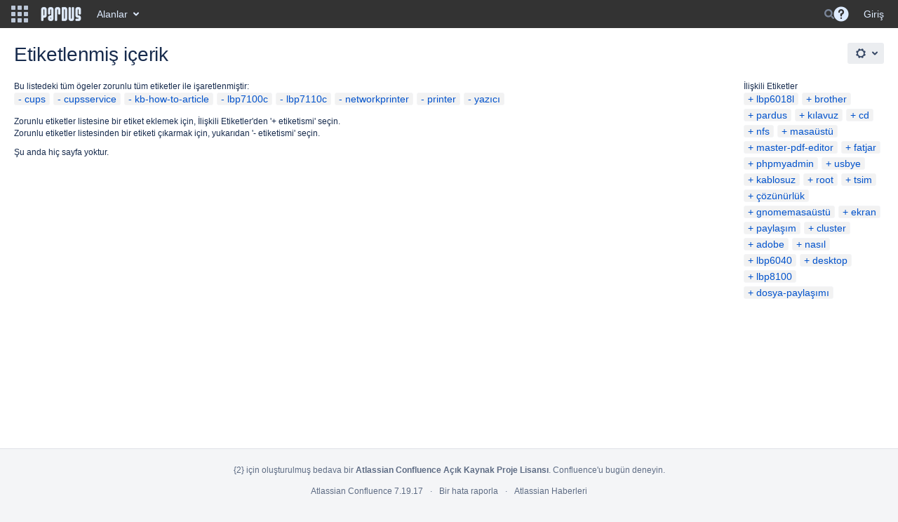

--- FILE ---
content_type: text/javascript
request_url: https://belge.pardus.org.tr/s/37857d3677df54c3e393fae6d476eb34-CDN/-i75pop/8804/xgjkrn/8464500281648fbf181158777de3ec8c/_/download/contextbatch/js/main,-_super/batch.js?locale=tr-TR
body_size: 3921
content:
WRMCB=function(e){var c=console;if(c&&c.log&&c.error){c.log('Error running batched script.');c.error(e);}}
;
try {
/* module-key = 'confluence.extra.jira:help-dialog-extension', location = '/jira/help-dialog.js' */
Confluence.KeyboardShortcuts&&Confluence.KeyboardShortcuts.Editor.push({context:"editor.actions",descKey:"JIRA Talebi/Filtresi Ekle"+":",keys:[["Ctrl+Shift+J"]]});
}catch(e){WRMCB(e)};
;
try {
/* module-key = 'com.atlassian.confluence.plugins.confluence-mentions-plugin:help-dialog-extension', location = 'js/help-dialog.js' */
AJS.toInit(function($) {
    // Add the shortcut to the shortcuts dialog
    Confluence.KeyboardShortcuts && Confluence.KeyboardShortcuts.Autoformat.push(
        {
            action: "@",
            context: "autoformat.autocomplete",
            description: "Bahset"
        });
});
}catch(e){WRMCB(e)};
;
try {
/* module-key = 'com.atlassian.confluence.plugins.confluence-dashboard:footer-analytics', location = '/js/confluence-dashboard/utils/footer-analytics.js' */
define("confluence-dashboard/utils/footer-analytics",["jquery","ajs","confluence/meta"],function(e,a,t){"use strict";var n=i(e).default,o=i(a).default,c=i(t).default;function i(e){return e&&e.__esModule?e:{default:e}}o.toInit(function(){var e=c.get("page-id"),a=n("body").hasClass("dashboard");n("#footer").on("click","a",function(){o.trigger("analytics",{name:"confluence.footer.item.click",data:{pageId:e,isDashboard:a}})})})}),require(["confluence-dashboard/utils/footer-analytics"]);
}catch(e){WRMCB(e)};
;
try {
/* module-key = 'com.k15t.scroll.scroll-platform:css-confluence-build-webresources', location = '/com/k15t/scroll/platform/ui/common/css-confluence-build.js' */
require(["ajs","jquery"],function(a,b){a.toInit(function(){if(!(window.Scroll&&Scroll.Versions&&Scroll.Versions.AJS)){return}var d="sv-conf";if(Scroll.Versions.Context!==undefined){var c=Scroll.Versions.Context.confluenceMarketplaceBuildNumber;if(c>=Scroll.Versions.AJS.confluenceMarketplaceBuildNumbers.CONFLUENCE_7_12_0_BETA1){d+=" sv-conf712"}}b("body").addClass(d)})});
}catch(e){WRMCB(e)};
;
try {
/* module-key = 'com.atlassian.auiplugin:split_aui.component.dialog2', location = 'aui.chunk.afb0455b22fe08f3d5f6--3bb4a4578cbbea02f437.js' */
(window.__auiJsonp=window.__auiJsonp||[]).push([["aui.component.dialog2"],{"0+IH":function(t,e,i){"use strict";i.r(e),i.d(e,"dialog2",(function(){return p}));i("AehQ"),i("rWoL");var a=i("+x/D"),u=i("TmQU"),n=i("KloK"),o=i("jEnx"),c=i("6RZY"),l=i("+ay7"),s=i("Pjwx"),d={"aui-focus":"false","aui-blanketed":"true"};function f(t){var e;this._handlers=new WeakMap,this.$el=t?Object(a.default)(t):Object(a.default)('\n        <section role="dialog" class="aui-layer aui-dialog2 aui-dialog2-medium">\n            <header class="aui-dialog2-header">\n                <h2 class="aui-dialog2-header-main"></h2>\n                '.concat(s.CLOSE_BUTTON,'\n                </button>\n            </header>\n            <div class="aui-dialog2-content"></div>\n            <footer class="aui-dialog2-footer"></footer>\n        </section>')),e=this.$el,a.default.each(d,(function(t,i){var a="data-"+t;e[0].hasAttribute(a)||e.attr(a,i)}))}f.prototype.on=function(t,e){const i=this.$el;if(!this._handlers.get(e)){const a=function(t){t.target===i.get(0)&&e.apply(this,arguments)};Object(o.default)(i).on(t,a),this._handlers.set(e,a)}return this},f.prototype.off=function(t,e){const i=this.$el,a=this._handlers.get(e);return a&&(Object(o.default)(i).off(t,a),this._handlers.delete(e)),this},f.prototype.show=function(){return Object(o.default)(this.$el).show(),this},f.prototype.hide=function(){return Object(o.default)(this.$el).hide(),this},f.prototype.remove=function(){return Object(o.default)(this.$el).remove(),this},f.prototype.isVisible=function(){return Object(o.default)(this.$el).isVisible()};var h=Object(c.default)("dialog2",f),r=new Set;h.on=function(t,e){return r.has(e)||(o.default.on(t,".aui-dialog2",e),r.add(e)),this},h.off=function(t,e){return r.has(e)&&(o.default.off(t,".aui-dialog2",e),r.delete(e)),this},Object(a.default)(document).on("click keydown",".aui-dialog2-header ".concat(s.CLOSE_BUTTON_CLASS_SELECTOR),(function(t){("click"===t.type||t.keyCode===l.default.ENTER||t.keyCode===l.default.SPACE)&&(t.preventDefault(),h(Object(a.default)(t.target).closest(".aui-dialog2")).hide())})),h.on("show",(function(t,e){e.find(s.CLOSE_BUTTON_CLASS_SELECTOR).attr("tabindex",0),e.attr("tabindex",-1);var i=e[0].hasAttribute("data-aui-focus-selector")&&e.attr("data-aui-focus-selector");if(i){var a=e.find(i);if(a.length>0)return a.first().focus()}e.focus()})),h.on("hide",(function(t,e){var i=Object(o.default)(e);e.data("aui-remove-on-hide")&&i.remove()})),Object(u.default)("aui/dialog2",h),Object(n.default)("dialog2",h);var p=h}},[["0+IH","runtime","aui.splitchunk.vendors--894c8113d9","aui.splitchunk.0d131bcbf1","aui.splitchunk.fbbef27525","aui.splitchunk.444efc83be","aui.splitchunk.739b9ec8cc","aui.splitchunk.dd803a46b4","aui.splitchunk.994e478d48","aui.splitchunk.d7c46c2734","aui.splitchunk.e54c7c7304","aui.splitchunk.fb15cffa72","aui.splitchunk.f1e06f97a4","aui.splitchunk.479fe6ee76","aui.splitchunk.f673ef53ac","aui.splitchunk.8659b532c1","aui.splitchunk.5f851f97df","aui.splitchunk.d0110a864f","aui.splitchunk.afa5039e04","aui.splitchunk.bff3715233","aui.splitchunk.c750721820","aui.splitchunk.6d6f245ed3","aui.splitchunk.5b8c290363","aui.splitchunk.3d2cb1af14"]]]);
}catch(e){WRMCB(e)};
;
try {
/* module-key = 'confluence.web.resources:page-loading-indicator', location = '/includes/js/page-loading-indicator.js' */
define("confluence/page-loading-indicator",["jquery","underscore","ajs","confluence/templates"],function(c,k,a,h){return function(b){function d(){return c(".confluence-page-loading-blanket",b)}function e(){return c(".confluence-loading-indicator",b)}return{show:function(){0===d().length&&c(b).append(h.pageLoadingIndicator());d().show();e().spin({lines:12,length:8,width:4,radius:10,trail:60,speed:1.5,color:"#F0F0F0"})},hide:function(){e().stop();d().hide()},showUntilResolved:function(c,b){var f=this.hide.bind(this);
this.show();c.then(function(){f()},function(){b&&a.messages.error(".confluence-page-loading-errors",{body:b});f()})},showUntilDialogVisible:function(b,d){var f=d||"Sunucuya ba\u011flan\u0131rken bir hata olu\u015ftu. L\u00fctfen tekrar deneyin.",g=this.hide.bind(this),e=c(".aui-dialog:visible"),h=c(".aui-dialog2:visible");!e.length&&!h.length&&this.show();b.then(function(){g()},function(){a.messages.error(".confluence-page-loading-errors",{body:f});g()});a.bind("show.dialog",function i(){a.unbind("show.dialog",i);g()});if(null!=a.dialog2&&
void 0!=a.dialog2)a.dialog2.on("show",function j(){a.dialog2.off("show",j);g()})},destroy:function(){b.remove(".confluence-page-loading-blanket")}}}});require("confluence/module-exporter").exportModuleAsGlobal("confluence/page-loading-indicator","Confluence.PageLoadingIndicator");
}catch(e){WRMCB(e)};
;
try {
/* module-key = 'confluence.web.resources:page-loading-indicator', location = '/includes/soy/page-loading-indicator.soy' */
// This file was automatically generated from page-loading-indicator.soy.
// Please don't edit this file by hand.

/**
 * @fileoverview Templates in namespace Confluence.Templates.
 */

if (typeof Confluence == 'undefined') { var Confluence = {}; }
if (typeof Confluence.Templates == 'undefined') { Confluence.Templates = {}; }


Confluence.Templates.pageLoadingIndicator = function(opt_data, opt_ignored) {
  return '<div class="confluence-page-loading-errors"></div><div class="confluence-page-loading-blanket aui-blanket" aria-hidden="false"><div class="confluence-loading-indicator"></div></div>';
};
if (goog.DEBUG) {
  Confluence.Templates.pageLoadingIndicator.soyTemplateName = 'Confluence.Templates.pageLoadingIndicator';
}

}catch(e){WRMCB(e)};
;
try {
/* module-key = 'confluence.web.resources:deferred-loaders', location = '/includes/js/deferred-dialog-loader.js' */
define("confluence/deferred-dialog-loader",["underscore","jquery","ajs","confluence/page-loading-indicator","confluence/api/event"],function(c,d,i,j,b){return function(){var k=j(d("body")),f,g=!1,h=!1,e=function(){g&&h&&f&&(b.trigger(f),f=void 0)};b.bind("page.move.dialog.ready",function(){g=!0;e()});b.bind("blogpost.move.dialog.ready",function(){h=!0;e()});c.each({movePageDialogTools:{resource:"confluence.web.resources:page-move-resources",selector:"#action-move-page-dialog-link",event:"deferred.page-move.tools-menu"},
movePageDialogEditor:{resource:"confluence.web.resources:page-move-resources",selector:"#rte-button-location",event:"deferred.page-move.editor"},moveBlogDialogTools:{resource:"confluence.web.resources:page-move-resources",selector:"#action-move-blogpost-dialog-link",event:"deferred.blog-move.tools-menu"},availableGadgetsHelp:{resource:"com.atlassian.confluence.plugins.gadgets:gadget-directory-resources",selector:"#gadget-directory-link",event:"deferred.available-gadgets.help-menu"},aboutConfluenceHelp:{resource:"confluence.web.resources:about",
selector:"#confluence-about-link",event:"deferred.about-confluence.help-menu"}},function(a){d("body").on("click",a.selector,function(c){var d=a.resource+".requested",e=WRM.require("wr!"+a.resource);e.then(function(){"confluence.web.resources:page-move-resources"!==a.resource?b.trigger(a.event):g&&h?b.trigger(a.event):f=a.event});k.showUntilDialogVisible(e);i.Analytics?i.Analytics.triggerPrivacyPolicySafeEvent(d):b.trigger("analyticsEvent",{name:d});c.preventDefault()})})}});
require("confluence/module-exporter").safeRequire("confluence/deferred-dialog-loader",function(c){require("ajs").toInit(c)});
}catch(e){WRMCB(e)};
;
try {
/* module-key = 'confluence.web.resources:deferred-loaders', location = '/includes/js/page-permissions-deferred-loader.js' */
define("confluence/page-permissions-deferred-loader","confluence/dark-features confluence/legacy ajs confluence/page-loading-indicator jquery wrm".split(" "),function(b,a,c,d,e,f){var g=d(e("body"));return function(b){var a=f.require("wr!com.atlassian.confluence.plugins.confluence-page-restrictions-dialog:dialog-resources");a.then(function(){c.trigger("deferred.page.permissions")});g.showUntilDialogVisible(a,"Sayfa k\u0131s\u0131tlamalar\u0131 y\u00fcklenirken bir hata olu\u015ftu. L\u00fctfen daha sonra tekrar deneyin.");b.preventDefault()}});
require("confluence/module-exporter").safeRequire("confluence/page-permissions-deferred-loader",function(b){var a=require("ajs");a.toInit(function(c){c("body").on("click","#rte-button-restrictions,#action-page-permissions-link",b);a.bind("system-content-metadata.open-restrictions-dialog",b)})});
}catch(e){WRMCB(e)};
;
try {
/* module-key = 'confluence.web.resources:navigator-context', location = '/includes/js/api/navigator-context.js' */
define("confluence/api/navigator-context",["confluence/meta","document"],function(g,b){var h=function(a){a=d(a);return"undefined"!==typeof a&&0!==a},d=function(a){a=g.get(a);if(!isNaN(a))return Number(a)},i=function(){return!!b.querySelector(".page.view")||!!b.querySelector(".blogpost.view")},e=function(){return!!b.querySelector(".page.edit")||!!b.querySelector(".blogpost.edit")},f=function(){return g.get("content-type")},c=function(){return d("page-id")};return{getCurrent:function(){return e()&&
0===c()&&h("draft-id")?{target:"contentcreate",context:{contentId:d("draft-id"),contentType:f()}}:e()&&!i()&&0!==c()?{target:"contentedit",context:{contentId:c(),contentType:f()}}:!e()&&i()&&h("page-id")?{target:"contentview",context:{contentId:c(),contentType:f()}}:{target:"unknown",context:{}}}}});
}catch(e){WRMCB(e)};